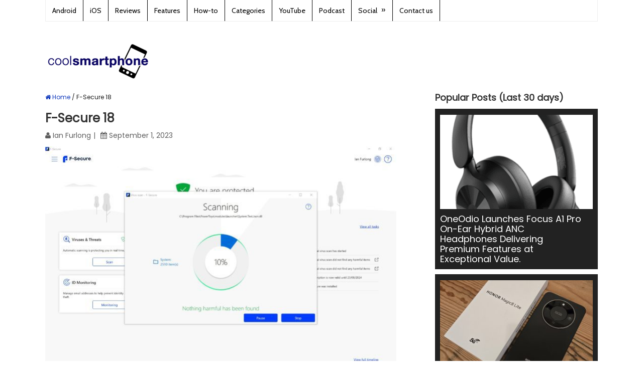

--- FILE ---
content_type: text/html; charset=utf-8
request_url: https://www.google.com/recaptcha/api2/aframe
body_size: 267
content:
<!DOCTYPE HTML><html><head><meta http-equiv="content-type" content="text/html; charset=UTF-8"></head><body><script nonce="zck6Zgm4mpzfusvFBIQHLw">/** Anti-fraud and anti-abuse applications only. See google.com/recaptcha */ try{var clients={'sodar':'https://pagead2.googlesyndication.com/pagead/sodar?'};window.addEventListener("message",function(a){try{if(a.source===window.parent){var b=JSON.parse(a.data);var c=clients[b['id']];if(c){var d=document.createElement('img');d.src=c+b['params']+'&rc='+(localStorage.getItem("rc::a")?sessionStorage.getItem("rc::b"):"");window.document.body.appendChild(d);sessionStorage.setItem("rc::e",parseInt(sessionStorage.getItem("rc::e")||0)+1);localStorage.setItem("rc::h",'1769433662221');}}}catch(b){}});window.parent.postMessage("_grecaptcha_ready", "*");}catch(b){}</script></body></html>

--- FILE ---
content_type: text/javascript
request_url: https://www.coolsmartphone.com/wp-content/cache/asset-cleanup/one/js/body-53fe5974f37eb6f291d9f5ee096636b5d4992dde.js
body_size: 4607
content:
/*!/wp-content/plugins/disqus-conditional-load/assets/js/embed-scroll.min.js*/
!function(e){var t={};function n(r){if(t[r])return t[r].exports;var o=t[r]={i:r,l:!1,exports:{}};return e[r].call(o.exports,o,o.exports,n),o.l=!0,o.exports}n.m=e,n.c=t,n.d=function(e,t,r){n.o(e,t)||Object.defineProperty(e,t,{enumerable:!0,get:r})},n.r=function(e){"undefined"!=typeof Symbol&&Symbol.toStringTag&&Object.defineProperty(e,Symbol.toStringTag,{value:"Module"}),Object.defineProperty(e,"__esModule",{value:!0})},n.t=function(e,t){if(1&t&&(e=n(e)),8&t)return e;if(4&t&&"object"==typeof e&&e&&e.__esModule)return e;var r=Object.create(null);if(n.r(r),Object.defineProperty(r,"default",{enumerable:!0,value:e}),2&t&&"string"!=typeof e)for(var o in e)n.d(r,o,function(t){return e[t]}.bind(null,o));return r},n.n=function(e){var t=e&&e.__esModule?function(){return e.default}:function(){return e};return n.d(t,"a",t),t},n.o=function(e,t){return Object.prototype.hasOwnProperty.call(e,t)},n.p="",n(n.s=3)}({3:function(e,t){embedVars.disqusUrl,embedVars.disqusIdentifier;var n=embedVars.disqusShortname,r=(embedVars.disqusTitle,window.disqus_config,!1),o=window.location.href,i=document.getElementById("disqus_thread"),u=function(){if(!r){r=!0;var e=document.createElement("script");e.type="text/javascript",e.async=!0,e.src="https://"+n+".disqus.com/embed.js",(document.getElementsByTagName("head")[0]||document.getElementsByTagName("body")[0]).appendChild(e)}};-1!=o.indexOf("#comment")||document.body.scrollHeight<window.innerHeight?u():null!==i&&(window.onscroll=function(){window.scrollY+window.innerHeight>=i.offsetTop&&u()})}});
//# Current File Updated by Asset CleanUp Pro - Original Source Map: embed-scroll.min.js.map
;
/*!/wp-content/plugins/lazy-load/js/jquery.sonar.min.js*/
(function(e,h,l,c){e.fn.sonar=function(o,n){if(typeof o==="boolean"){n=o;o=c}return e.sonar(this[0],o,n)};var f=l.body,a="scrollin",m="scrollout",b=function(r,n,t){if(r){f||(f=l.body);var s=r,u=0,v=f.offsetHeight,o=h.innerHeight||l.documentElement.clientHeight||f.clientHeight||0,q=l.documentElement.scrollTop||h.pageYOffset||f.scrollTop||0,p=r.offsetHeight||0;if(!r.sonarElemTop||r.sonarBodyHeight!==v){if(s.offsetParent){do{u+=s.offsetTop}while(s=s.offsetParent)}r.sonarElemTop=u;r.sonarBodyHeight=v}n=n===c?0:n;return(!(r.sonarElemTop+(t?0:p)<q-n)&&!(r.sonarElemTop+(t?p:0)>q+o+n))}},d={},j=0,i=function(){setTimeout(function(){var s,o,t,q,p,r,n;for(t in d){o=d[t];for(r=0,n=o.length;r<n;r++){q=o[r];s=q.elem;p=b(s,q.px,q.full);if(t===m?!p:p){if(!q.tr){if(s[t]){e(s).trigger(t);q.tr=1}else{o.splice(r,1);r--;n--}}}else{q.tr=0}}}},25)},k=function(n,o){n[o]=0},g=function(r,p){var t=p.px,q=p.full,s=p.evt,o=b(r,t,q),n=0;r[s]=1;if(s===m?!o:o){setTimeout(function(){e(r).trigger(s===m?m:a)},0);n=1}d[s].push({elem:r,px:t,full:q,tr:n});if(!j){e(h).bind("scroll",i);j=1}};e.sonar=b;d[a]=[];e.event.special[a]={add:function(n){var p=n.data||{},o=this;if(!o[a]){g(this,{px:p.distance,full:p.full,evt:a})}},remove:function(n){k(this,a)}};d[m]=[];e.event.special[m]={add:function(n){var p=n.data||{},o=this;if(!o[m]){g(o,{px:p.distance,full:p.full,evt:m})}},remove:function(n){k(this,m)}}})(jQuery,window,document);
/*!/wp-content/cache/asset-cleanup/one/js/item/lazy-load__js__lazy-load-js-vf1a2ef2cac3c2bf611c20bfc216dae850f84d0fe.js*/
/*!/wp-content/plugins/lazy-load/js/lazy-load.js*/
(function($){lazy_load_init();$('body').bind('post-load',lazy_load_init);function lazy_load_init(){$('img[data-lazy-src]').bind('scrollin',{distance:200},function(){lazy_load_image(this)});$('[data-carousel-extra]').each(function(){$(this).find('img[data-lazy-src]').each(function(){lazy_load_image(this)})})}
function lazy_load_image(img){var $img=jQuery(img),src=$img.attr('data-lazy-src');if(!src||'undefined'===typeof(src))
return;$img.unbind('scrollin').hide().removeAttr('data-lazy-src').attr('data-lazy-loaded','true');img.src=src;$img.fadeIn()}})(jQuery)
;
/*!/wp-content/plugins/wp-review/public/js/js.cookie.min.js*/
!function(e){var n=!1;if("function"==typeof define&&define.amd&&(define(e),n=!0),"object"==typeof exports&&(module.exports=e(),n=!0),!n){var o=window.Cookies,t=window.Cookies=e();t.noConflict=function(){return window.Cookies=o,t}}}(function(){function e(){for(var e=0,n={};e<arguments.length;e++){var o=arguments[e];for(var t in o)n[t]=o[t]}return n}function n(o){function t(n,r,i){var c;if("undefined"!=typeof document){if(arguments.length>1){if(i=e({path:"/"},t.defaults,i),"number"==typeof i.expires){var a=new Date;a.setMilliseconds(a.getMilliseconds()+864e5*i.expires),i.expires=a}i.expires=i.expires?i.expires.toUTCString():"";try{c=JSON.stringify(r),/^[\{\[]/.test(c)&&(r=c)}catch(e){}r=o.write?o.write(r,n):encodeURIComponent(String(r)).replace(/%(23|24|26|2B|3A|3C|3E|3D|2F|3F|40|5B|5D|5E|60|7B|7D|7C)/g,decodeURIComponent),n=encodeURIComponent(String(n)),n=n.replace(/%(23|24|26|2B|5E|60|7C)/g,decodeURIComponent),n=n.replace(/[\(\)]/g,escape);var f="";for(var s in i)i[s]&&(f+="; "+s,i[s]!==!0&&(f+="="+i[s]));return document.cookie=n+"="+r+f}n||(c={});for(var p=document.cookie?document.cookie.split("; "):[],d=0;d<p.length;d++){var u=p[d].split("="),l=u.slice(1).join("=");'"'===l.charAt(0)&&(l=l.slice(1,-1));try{var g=u[0].replace(/(%[0-9A-Z]{2})+/g,decodeURIComponent);if(l=o.read?o.read(l,g):o(l,g)||l.replace(/(%[0-9A-Z]{2})+/g,decodeURIComponent),this.json)try{l=JSON.parse(l)}catch(e){}if(n===g){c=l;break}n||(c[g]=l)}catch(e){}}return c}}return t.set=t,t.get=function(e){return t.call(t,e)},t.getJSON=function(){return t.apply({json:!0},[].slice.call(arguments))},t.defaults={},t.remove=function(n,o){t(n,"",e(o,{expires:-1}))},t.withConverter=n,t}return n(function(){})});
/*!/wp-includes/js/wp-util.min.js*/
/*! This file is auto-generated */
window.wp=window.wp||{},function(s){var t="undefined"==typeof _wpUtilSettings?{}:_wpUtilSettings;wp.template=_.memoize(function(e){var n,a={evaluate:/<#([\s\S]+?)#>/g,interpolate:/\{\{\{([\s\S]+?)\}\}\}/g,escape:/\{\{([^\}]+?)\}\}(?!\})/g,variable:"data"};return function(t){if(document.getElementById("tmpl-"+e))return(n=n||_.template(s("#tmpl-"+e).html(),a))(t);throw new Error("Template not found: #tmpl-"+e)}}),wp.ajax={settings:t.ajax||{},post:function(t,e){return wp.ajax.send({data:_.isObject(t)?t:_.extend(e||{},{action:t})})},send:function(a,t){var e,n;return _.isObject(a)?t=a:(t=t||{}).data=_.extend(t.data||{},{action:a}),t=_.defaults(t||{},{type:"POST",url:wp.ajax.settings.url,context:this}),(e=(n=s.Deferred(function(n){t.success&&n.done(t.success),t.error&&n.fail(t.error),delete t.success,delete t.error,n.jqXHR=s.ajax(t).done(function(t){var e;"1"!==t&&1!==t||(t={success:!0}),_.isObject(t)&&!_.isUndefined(t.success)?(e=this,n.done(function(){a&&a.data&&"query-attachments"===a.data.action&&n.jqXHR.hasOwnProperty("getResponseHeader")&&n.jqXHR.getResponseHeader("X-WP-Total")?e.totalAttachments=parseInt(n.jqXHR.getResponseHeader("X-WP-Total"),10):e.totalAttachments=0}),n[t.success?"resolveWith":"rejectWith"](this,[t.data])):n.rejectWith(this,[t])}).fail(function(){n.rejectWith(this,arguments)})})).promise()).abort=function(){return n.jqXHR.abort(),this},e}}}(jQuery);
/*!/wp-content/cache/asset-cleanup/one/js/item/review__public__js__main-js-vd56d9b4d363a64c5baed1b78e77178d88932f4a7.js*/
/*!/wp-content/plugins/wp-review/public/js/main.js*/
(function($){"use strict";$(document).ready(function(){$('[data-wp-review-tabs] .tab-title:first-child').addClass('active');$('[data-wp-review-tabs] .tab-content:first-of-type').fadeIn();$('[data-wp-review-tabs] .tab-title button').on('click',function(ev){ev.preventDefault();var $btn,$tabs,href;$btn=$(this);$tabs=$btn.closest('[data-wp-review-tabs]');href=$btn.attr('data-href');$tabs.find('.tab-title').removeClass('active');$btn.closest('.tab-title').addClass('active');$tabs.find('.tab-content').hide();$tabs.find(href).fadeIn()});$(document).on('click','.wpr-login-required',function(ev){ev.preventDefault();var $this=$(this),$message=$this.children('.wpr-login-required-message');if(!$message.length){$message=$('<div class="wpr-login-required-message">'+wpreview.loginRequiredMessage+'</div>');$this.append($message)}
$message.show();return!1})})})(jQuery);function wp_review_rate($elem){var rating=$elem.find('.wp-review-user-rating-val').val();var postId=$elem.find('.wp-review-user-rating-postid').val();var token=$elem.find('.wp-review-user-rating-nonce').val();var $target=$elem;if(!$target.is('.wp-review-user-rating'))
$target=$elem.closest('.wp-review-user-rating');if(rating==0){return''}
jQuery.ajax({beforeSend:function(){$target.addClass('wp-review-loading')},data:{action:'wp_review_rate',post_id:postId,nonce:token,review:rating},type:'post',dataType:'json',url:wpreview.ajaxurl,success:function(response){$target.removeClass('wp-review-loading');if(typeof response.html!=='undefined'&&response.html!=''){$target.empty().append(response.html).addClass('has-rated').removeClass('wp-review-user-rating')}
if(typeof response.rating_total!=='undefined'&&response.rating_total!=''){$target.parent().find('.wp-review-user-rating-total').text(response.rating_total)}
if(typeof response.rating_count!=='undefined'&&response.rating_count!=''){$target.parent().find('.wp-review-user-rating-counter').text(response.rating_count)}
if(response.awaiting_moderation!=undefined){$target.parent().find('.user-total-wrapper .awaiting-response-wrapper').text(response.awaiting_moderation)}
Cookies.set('wpr_visitor_has_reviewed_post_'+postId,1,{expires:315360000000})}})}
;
/*!/wp-content/plugins/add-search-to-menu/public/js/ivory-search.min.js*/
function ivory_search_cursor_at_end(s){var e=s.val().length;s.trigger("focus"),s[0].setSelectionRange(e,e)}function ivory_search_analytics(s,e,i){try{var t="function"==typeof __gaTracker?__gaTracker:"function"==typeof ga&&ga,a="function"==typeof gtag&&gtag;if(!1!==a){a("event","Ivory Search - "+s,{event_label:e,event_category:i});return}!1!==t&&t("send",{hitType:"event",eventCategory:i,eventAction:"Ivory Search - "+s,eventLabel:e})}catch(n){}}!function(s){"use strict";s(window).on("load",function(){if(s(".is-menu a, .is-menu a svg").on("click",function(e){if(e.stopPropagation(),e.preventDefault(),"static"===s(this).closest("ul").css("position")&&s(this).closest("ul").css("position","relative"),s(this).closest(".is-menu-wrapper").length&&(s(this).closest(".is-menu").hasClass("sliding")||s(this).closest(".is-menu").hasClass("full-width-menu"))&&s(this).closest(".is-menu-wrapper").addClass("is-expanded"),s(this).closest(".is-menu").hasClass("sliding")||s(this).closest(".is-menu").hasClass("full-width-menu")){s(this).closest(".is-menu").find("button.is-search-submit").hide();var i=s(this).closest("li.is-menu").outerHeight();i/=2,s(this).closest(".is-menu").find("form").css({top:i-18+"px"}),s(this).closest(".is-menu").find(".search-close").css({top:i-10+"px"})}if(s(this).closest(".is-menu").hasClass("is-dropdown"))s(this).closest(".is-menu").find("form").fadeIn();else if(s(this).closest(".is-menu").hasClass("sliding"))s(this).closest(".is-menu").find("form").animate({width:"310"},function(){s(this).closest(".is-menu").addClass("open"),s(this).closest(".is-menu").find("button.is-search-submit").show()});else if(s(this).closest(".is-menu").hasClass("full-width-menu")){var t=s(this).closest("ul").outerWidth();if(s(this).closest(".is-menu-wrapper").hasClass("is-expanded"))t=s(window).width(),s(this).closest(".is-menu").find("form").css("right","-5px"),s(this).closest(".is-menu").find(".search-close").hide();else{var a=s(this).offset();if(!s(this).closest(".is-menu").hasClass("is-first")&&a.left<t){t=a.left;var n=s(this).closest("li").outerWidth();n>t&&(t=n)}}s(this).closest(".is-menu").find("form").animate({width:t+"px"},function(){s(this).closest(".is-menu").addClass("active-search"),s(this).closest(".is-menu").addClass("open"),s(this).closest(".is-menu").find("button.is-search-submit").show()})}else s(this).closest(".is-menu").hasClass("popup")&&(s("#is-popup-wrapper").fadeIn(),ivory_search_cursor_at_end(s("#is-popup-wrapper form .is-search-input")));s(this).closest(".is-menu").hasClass("popup")||ivory_search_cursor_at_end(s(this).closest(".is-menu").find("form .is-search-input"))}),s("#is-popup-wrapper .popup-search-close").on("click",function(e){s("#is-popup-wrapper, .is-ajax-search-result, .is-ajax-search-details").fadeOut()}),"undefined"!=typeof IvorySearchVars&&void 0!==IvorySearchVars.is_analytics_enabled&&void 0!==IvorySearchVars.is_search&&(IvorySearchVars.is_search,1)){var e,i=void 0!==IvorySearchVars.is_id?IvorySearchVars.is_id:"Default";ivory_search_analytics(i,void 0!==IvorySearchVars.is_label?IvorySearchVars.is_label:"",void 0!==IvorySearchVars.is_cat?IvorySearchVars.is_cat:"")}window.matchMedia("(max-width: 1024px)").matches&&s(".is-menu a").attr("href",""),s(window).resize(function(){window.matchMedia("(max-width: 1024px)").matches&&s(".is-menu a").attr("href","")})}),s(document).keyup(function(e){27===e.keyCode&&s("#is-popup-wrapper, .is-ajax-search-result, .is-ajax-search-details").hide()}),s('.is-menu form input[type="search"], .is-menu form input[type="text"]').on("click",function(s){return s.stopPropagation(),!1}),s("form.is-search-form, form.search-form").on("mouseover",function(e){s(this).next(".is-link-container").length&&s(this).append(s(this).next(".is-link-container").remove())}),s(window).click(function(e){0===e.button&&0===s(e.target).closest(".is-search-input").length&&0===s(e.target).closest(".is-search-submit").length&&0===s(e.target).closest(".is-ajax-search-result").length&&0===s(e.target).closest(".is-ajax-search-details").length&&(s(".is-menu").hasClass("open")?(s(".is-menu button.is-search-submit").hide(),s(".is-menu form").animate({width:"0"},400,function(){s(".is-menu").removeClass("active-search"),s(".is-menu").removeClass("open"),s(".is-menu-wrapper").removeClass("is-expanded")}),s(".is-ajax-search-result, .is-ajax-search-details").hide()):s(".is-menu").hasClass("is-dropdown")&&(s(".is-menu form").fadeOut(),s(".is-ajax-search-result, .is-ajax-search-details").hide()))})}(jQuery);